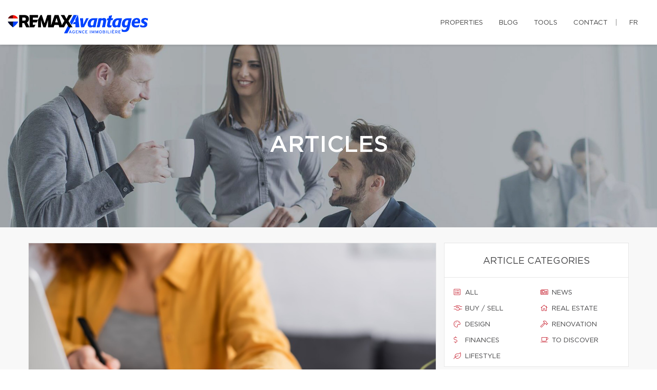

--- FILE ---
content_type: text/html; charset=UTF-8
request_url: https://marie-claudefortier.com/en/articles/750/5-tangible-actions-to-preserve-your-mental-health-while-working-from-home
body_size: 20984
content:
<!DOCTYPE html>
<html lang="en" class="wide wow-animation scrollTo">
<head>
    <meta charset="utf-8">

                
    <title>5 Tangible Actions to Preserve Your Mental Health While Working From Home</title>

    <!-- Meta Tag - Format, viewport and compatibility -->
    <meta name="format-detection" content="telephone=no">
    <meta name="viewport" content="width=device-width, height=device-height, initial-scale=1.0, maximum-scale=1.0, user-scalable=0">
    <meta http-equiv="X-UA-Compatible" content="IE=Edge"><script type="text/javascript">(window.NREUM||(NREUM={})).init={ajax:{deny_list:["bam.nr-data.net"]},feature_flags:["soft_nav"]};(window.NREUM||(NREUM={})).loader_config={licenseKey:"b7ba273758",applicationID:"42499945",browserID:"42501012"};;/*! For license information please see nr-loader-rum-1.308.0.min.js.LICENSE.txt */
(()=>{var e,t,r={163:(e,t,r)=>{"use strict";r.d(t,{j:()=>E});var n=r(384),i=r(1741);var a=r(2555);r(860).K7.genericEvents;const s="experimental.resources",o="register",c=e=>{if(!e||"string"!=typeof e)return!1;try{document.createDocumentFragment().querySelector(e)}catch{return!1}return!0};var d=r(2614),u=r(944),l=r(8122);const f="[data-nr-mask]",g=e=>(0,l.a)(e,(()=>{const e={feature_flags:[],experimental:{allow_registered_children:!1,resources:!1},mask_selector:"*",block_selector:"[data-nr-block]",mask_input_options:{color:!1,date:!1,"datetime-local":!1,email:!1,month:!1,number:!1,range:!1,search:!1,tel:!1,text:!1,time:!1,url:!1,week:!1,textarea:!1,select:!1,password:!0}};return{ajax:{deny_list:void 0,block_internal:!0,enabled:!0,autoStart:!0},api:{get allow_registered_children(){return e.feature_flags.includes(o)||e.experimental.allow_registered_children},set allow_registered_children(t){e.experimental.allow_registered_children=t},duplicate_registered_data:!1},browser_consent_mode:{enabled:!1},distributed_tracing:{enabled:void 0,exclude_newrelic_header:void 0,cors_use_newrelic_header:void 0,cors_use_tracecontext_headers:void 0,allowed_origins:void 0},get feature_flags(){return e.feature_flags},set feature_flags(t){e.feature_flags=t},generic_events:{enabled:!0,autoStart:!0},harvest:{interval:30},jserrors:{enabled:!0,autoStart:!0},logging:{enabled:!0,autoStart:!0},metrics:{enabled:!0,autoStart:!0},obfuscate:void 0,page_action:{enabled:!0},page_view_event:{enabled:!0,autoStart:!0},page_view_timing:{enabled:!0,autoStart:!0},performance:{capture_marks:!1,capture_measures:!1,capture_detail:!0,resources:{get enabled(){return e.feature_flags.includes(s)||e.experimental.resources},set enabled(t){e.experimental.resources=t},asset_types:[],first_party_domains:[],ignore_newrelic:!0}},privacy:{cookies_enabled:!0},proxy:{assets:void 0,beacon:void 0},session:{expiresMs:d.wk,inactiveMs:d.BB},session_replay:{autoStart:!0,enabled:!1,preload:!1,sampling_rate:10,error_sampling_rate:100,collect_fonts:!1,inline_images:!1,fix_stylesheets:!0,mask_all_inputs:!0,get mask_text_selector(){return e.mask_selector},set mask_text_selector(t){c(t)?e.mask_selector="".concat(t,",").concat(f):""===t||null===t?e.mask_selector=f:(0,u.R)(5,t)},get block_class(){return"nr-block"},get ignore_class(){return"nr-ignore"},get mask_text_class(){return"nr-mask"},get block_selector(){return e.block_selector},set block_selector(t){c(t)?e.block_selector+=",".concat(t):""!==t&&(0,u.R)(6,t)},get mask_input_options(){return e.mask_input_options},set mask_input_options(t){t&&"object"==typeof t?e.mask_input_options={...t,password:!0}:(0,u.R)(7,t)}},session_trace:{enabled:!0,autoStart:!0},soft_navigations:{enabled:!0,autoStart:!0},spa:{enabled:!0,autoStart:!0},ssl:void 0,user_actions:{enabled:!0,elementAttributes:["id","className","tagName","type"]}}})());var p=r(6154),m=r(9324);let h=0;const v={buildEnv:m.F3,distMethod:m.Xs,version:m.xv,originTime:p.WN},b={consented:!1},y={appMetadata:{},get consented(){return this.session?.state?.consent||b.consented},set consented(e){b.consented=e},customTransaction:void 0,denyList:void 0,disabled:!1,harvester:void 0,isolatedBacklog:!1,isRecording:!1,loaderType:void 0,maxBytes:3e4,obfuscator:void 0,onerror:void 0,ptid:void 0,releaseIds:{},session:void 0,timeKeeper:void 0,registeredEntities:[],jsAttributesMetadata:{bytes:0},get harvestCount(){return++h}},_=e=>{const t=(0,l.a)(e,y),r=Object.keys(v).reduce((e,t)=>(e[t]={value:v[t],writable:!1,configurable:!0,enumerable:!0},e),{});return Object.defineProperties(t,r)};var w=r(5701);const x=e=>{const t=e.startsWith("http");e+="/",r.p=t?e:"https://"+e};var R=r(7836),k=r(3241);const A={accountID:void 0,trustKey:void 0,agentID:void 0,licenseKey:void 0,applicationID:void 0,xpid:void 0},S=e=>(0,l.a)(e,A),T=new Set;function E(e,t={},r,s){let{init:o,info:c,loader_config:d,runtime:u={},exposed:l=!0}=t;if(!c){const e=(0,n.pV)();o=e.init,c=e.info,d=e.loader_config}e.init=g(o||{}),e.loader_config=S(d||{}),c.jsAttributes??={},p.bv&&(c.jsAttributes.isWorker=!0),e.info=(0,a.D)(c);const f=e.init,m=[c.beacon,c.errorBeacon];T.has(e.agentIdentifier)||(f.proxy.assets&&(x(f.proxy.assets),m.push(f.proxy.assets)),f.proxy.beacon&&m.push(f.proxy.beacon),e.beacons=[...m],function(e){const t=(0,n.pV)();Object.getOwnPropertyNames(i.W.prototype).forEach(r=>{const n=i.W.prototype[r];if("function"!=typeof n||"constructor"===n)return;let a=t[r];e[r]&&!1!==e.exposed&&"micro-agent"!==e.runtime?.loaderType&&(t[r]=(...t)=>{const n=e[r](...t);return a?a(...t):n})})}(e),(0,n.US)("activatedFeatures",w.B)),u.denyList=[...f.ajax.deny_list||[],...f.ajax.block_internal?m:[]],u.ptid=e.agentIdentifier,u.loaderType=r,e.runtime=_(u),T.has(e.agentIdentifier)||(e.ee=R.ee.get(e.agentIdentifier),e.exposed=l,(0,k.W)({agentIdentifier:e.agentIdentifier,drained:!!w.B?.[e.agentIdentifier],type:"lifecycle",name:"initialize",feature:void 0,data:e.config})),T.add(e.agentIdentifier)}},384:(e,t,r)=>{"use strict";r.d(t,{NT:()=>s,US:()=>u,Zm:()=>o,bQ:()=>d,dV:()=>c,pV:()=>l});var n=r(6154),i=r(1863),a=r(1910);const s={beacon:"bam.nr-data.net",errorBeacon:"bam.nr-data.net"};function o(){return n.gm.NREUM||(n.gm.NREUM={}),void 0===n.gm.newrelic&&(n.gm.newrelic=n.gm.NREUM),n.gm.NREUM}function c(){let e=o();return e.o||(e.o={ST:n.gm.setTimeout,SI:n.gm.setImmediate||n.gm.setInterval,CT:n.gm.clearTimeout,XHR:n.gm.XMLHttpRequest,REQ:n.gm.Request,EV:n.gm.Event,PR:n.gm.Promise,MO:n.gm.MutationObserver,FETCH:n.gm.fetch,WS:n.gm.WebSocket},(0,a.i)(...Object.values(e.o))),e}function d(e,t){let r=o();r.initializedAgents??={},t.initializedAt={ms:(0,i.t)(),date:new Date},r.initializedAgents[e]=t}function u(e,t){o()[e]=t}function l(){return function(){let e=o();const t=e.info||{};e.info={beacon:s.beacon,errorBeacon:s.errorBeacon,...t}}(),function(){let e=o();const t=e.init||{};e.init={...t}}(),c(),function(){let e=o();const t=e.loader_config||{};e.loader_config={...t}}(),o()}},782:(e,t,r)=>{"use strict";r.d(t,{T:()=>n});const n=r(860).K7.pageViewTiming},860:(e,t,r)=>{"use strict";r.d(t,{$J:()=>u,K7:()=>c,P3:()=>d,XX:()=>i,Yy:()=>o,df:()=>a,qY:()=>n,v4:()=>s});const n="events",i="jserrors",a="browser/blobs",s="rum",o="browser/logs",c={ajax:"ajax",genericEvents:"generic_events",jserrors:i,logging:"logging",metrics:"metrics",pageAction:"page_action",pageViewEvent:"page_view_event",pageViewTiming:"page_view_timing",sessionReplay:"session_replay",sessionTrace:"session_trace",softNav:"soft_navigations",spa:"spa"},d={[c.pageViewEvent]:1,[c.pageViewTiming]:2,[c.metrics]:3,[c.jserrors]:4,[c.spa]:5,[c.ajax]:6,[c.sessionTrace]:7,[c.softNav]:8,[c.sessionReplay]:9,[c.logging]:10,[c.genericEvents]:11},u={[c.pageViewEvent]:s,[c.pageViewTiming]:n,[c.ajax]:n,[c.spa]:n,[c.softNav]:n,[c.metrics]:i,[c.jserrors]:i,[c.sessionTrace]:a,[c.sessionReplay]:a,[c.logging]:o,[c.genericEvents]:"ins"}},944:(e,t,r)=>{"use strict";r.d(t,{R:()=>i});var n=r(3241);function i(e,t){"function"==typeof console.debug&&(console.debug("New Relic Warning: https://github.com/newrelic/newrelic-browser-agent/blob/main/docs/warning-codes.md#".concat(e),t),(0,n.W)({agentIdentifier:null,drained:null,type:"data",name:"warn",feature:"warn",data:{code:e,secondary:t}}))}},1687:(e,t,r)=>{"use strict";r.d(t,{Ak:()=>d,Ze:()=>f,x3:()=>u});var n=r(3241),i=r(7836),a=r(3606),s=r(860),o=r(2646);const c={};function d(e,t){const r={staged:!1,priority:s.P3[t]||0};l(e),c[e].get(t)||c[e].set(t,r)}function u(e,t){e&&c[e]&&(c[e].get(t)&&c[e].delete(t),p(e,t,!1),c[e].size&&g(e))}function l(e){if(!e)throw new Error("agentIdentifier required");c[e]||(c[e]=new Map)}function f(e="",t="feature",r=!1){if(l(e),!e||!c[e].get(t)||r)return p(e,t);c[e].get(t).staged=!0,g(e)}function g(e){const t=Array.from(c[e]);t.every(([e,t])=>t.staged)&&(t.sort((e,t)=>e[1].priority-t[1].priority),t.forEach(([t])=>{c[e].delete(t),p(e,t)}))}function p(e,t,r=!0){const s=e?i.ee.get(e):i.ee,c=a.i.handlers;if(!s.aborted&&s.backlog&&c){if((0,n.W)({agentIdentifier:e,type:"lifecycle",name:"drain",feature:t}),r){const e=s.backlog[t],r=c[t];if(r){for(let t=0;e&&t<e.length;++t)m(e[t],r);Object.entries(r).forEach(([e,t])=>{Object.values(t||{}).forEach(t=>{t[0]?.on&&t[0]?.context()instanceof o.y&&t[0].on(e,t[1])})})}}s.isolatedBacklog||delete c[t],s.backlog[t]=null,s.emit("drain-"+t,[])}}function m(e,t){var r=e[1];Object.values(t[r]||{}).forEach(t=>{var r=e[0];if(t[0]===r){var n=t[1],i=e[3],a=e[2];n.apply(i,a)}})}},1738:(e,t,r)=>{"use strict";r.d(t,{U:()=>g,Y:()=>f});var n=r(3241),i=r(9908),a=r(1863),s=r(944),o=r(5701),c=r(3969),d=r(8362),u=r(860),l=r(4261);function f(e,t,r,a){const f=a||r;!f||f[e]&&f[e]!==d.d.prototype[e]||(f[e]=function(){(0,i.p)(c.xV,["API/"+e+"/called"],void 0,u.K7.metrics,r.ee),(0,n.W)({agentIdentifier:r.agentIdentifier,drained:!!o.B?.[r.agentIdentifier],type:"data",name:"api",feature:l.Pl+e,data:{}});try{return t.apply(this,arguments)}catch(e){(0,s.R)(23,e)}})}function g(e,t,r,n,s){const o=e.info;null===r?delete o.jsAttributes[t]:o.jsAttributes[t]=r,(s||null===r)&&(0,i.p)(l.Pl+n,[(0,a.t)(),t,r],void 0,"session",e.ee)}},1741:(e,t,r)=>{"use strict";r.d(t,{W:()=>a});var n=r(944),i=r(4261);class a{#e(e,...t){if(this[e]!==a.prototype[e])return this[e](...t);(0,n.R)(35,e)}addPageAction(e,t){return this.#e(i.hG,e,t)}register(e){return this.#e(i.eY,e)}recordCustomEvent(e,t){return this.#e(i.fF,e,t)}setPageViewName(e,t){return this.#e(i.Fw,e,t)}setCustomAttribute(e,t,r){return this.#e(i.cD,e,t,r)}noticeError(e,t){return this.#e(i.o5,e,t)}setUserId(e,t=!1){return this.#e(i.Dl,e,t)}setApplicationVersion(e){return this.#e(i.nb,e)}setErrorHandler(e){return this.#e(i.bt,e)}addRelease(e,t){return this.#e(i.k6,e,t)}log(e,t){return this.#e(i.$9,e,t)}start(){return this.#e(i.d3)}finished(e){return this.#e(i.BL,e)}recordReplay(){return this.#e(i.CH)}pauseReplay(){return this.#e(i.Tb)}addToTrace(e){return this.#e(i.U2,e)}setCurrentRouteName(e){return this.#e(i.PA,e)}interaction(e){return this.#e(i.dT,e)}wrapLogger(e,t,r){return this.#e(i.Wb,e,t,r)}measure(e,t){return this.#e(i.V1,e,t)}consent(e){return this.#e(i.Pv,e)}}},1863:(e,t,r)=>{"use strict";function n(){return Math.floor(performance.now())}r.d(t,{t:()=>n})},1910:(e,t,r)=>{"use strict";r.d(t,{i:()=>a});var n=r(944);const i=new Map;function a(...e){return e.every(e=>{if(i.has(e))return i.get(e);const t="function"==typeof e?e.toString():"",r=t.includes("[native code]"),a=t.includes("nrWrapper");return r||a||(0,n.R)(64,e?.name||t),i.set(e,r),r})}},2555:(e,t,r)=>{"use strict";r.d(t,{D:()=>o,f:()=>s});var n=r(384),i=r(8122);const a={beacon:n.NT.beacon,errorBeacon:n.NT.errorBeacon,licenseKey:void 0,applicationID:void 0,sa:void 0,queueTime:void 0,applicationTime:void 0,ttGuid:void 0,user:void 0,account:void 0,product:void 0,extra:void 0,jsAttributes:{},userAttributes:void 0,atts:void 0,transactionName:void 0,tNamePlain:void 0};function s(e){try{return!!e.licenseKey&&!!e.errorBeacon&&!!e.applicationID}catch(e){return!1}}const o=e=>(0,i.a)(e,a)},2614:(e,t,r)=>{"use strict";r.d(t,{BB:()=>s,H3:()=>n,g:()=>d,iL:()=>c,tS:()=>o,uh:()=>i,wk:()=>a});const n="NRBA",i="SESSION",a=144e5,s=18e5,o={STARTED:"session-started",PAUSE:"session-pause",RESET:"session-reset",RESUME:"session-resume",UPDATE:"session-update"},c={SAME_TAB:"same-tab",CROSS_TAB:"cross-tab"},d={OFF:0,FULL:1,ERROR:2}},2646:(e,t,r)=>{"use strict";r.d(t,{y:()=>n});class n{constructor(e){this.contextId=e}}},2843:(e,t,r)=>{"use strict";r.d(t,{G:()=>a,u:()=>i});var n=r(3878);function i(e,t=!1,r,i){(0,n.DD)("visibilitychange",function(){if(t)return void("hidden"===document.visibilityState&&e());e(document.visibilityState)},r,i)}function a(e,t,r){(0,n.sp)("pagehide",e,t,r)}},3241:(e,t,r)=>{"use strict";r.d(t,{W:()=>a});var n=r(6154);const i="newrelic";function a(e={}){try{n.gm.dispatchEvent(new CustomEvent(i,{detail:e}))}catch(e){}}},3606:(e,t,r)=>{"use strict";r.d(t,{i:()=>a});var n=r(9908);a.on=s;var i=a.handlers={};function a(e,t,r,a){s(a||n.d,i,e,t,r)}function s(e,t,r,i,a){a||(a="feature"),e||(e=n.d);var s=t[a]=t[a]||{};(s[r]=s[r]||[]).push([e,i])}},3878:(e,t,r)=>{"use strict";function n(e,t){return{capture:e,passive:!1,signal:t}}function i(e,t,r=!1,i){window.addEventListener(e,t,n(r,i))}function a(e,t,r=!1,i){document.addEventListener(e,t,n(r,i))}r.d(t,{DD:()=>a,jT:()=>n,sp:()=>i})},3969:(e,t,r)=>{"use strict";r.d(t,{TZ:()=>n,XG:()=>o,rs:()=>i,xV:()=>s,z_:()=>a});const n=r(860).K7.metrics,i="sm",a="cm",s="storeSupportabilityMetrics",o="storeEventMetrics"},4234:(e,t,r)=>{"use strict";r.d(t,{W:()=>a});var n=r(7836),i=r(1687);class a{constructor(e,t){this.agentIdentifier=e,this.ee=n.ee.get(e),this.featureName=t,this.blocked=!1}deregisterDrain(){(0,i.x3)(this.agentIdentifier,this.featureName)}}},4261:(e,t,r)=>{"use strict";r.d(t,{$9:()=>d,BL:()=>o,CH:()=>g,Dl:()=>_,Fw:()=>y,PA:()=>h,Pl:()=>n,Pv:()=>k,Tb:()=>l,U2:()=>a,V1:()=>R,Wb:()=>x,bt:()=>b,cD:()=>v,d3:()=>w,dT:()=>c,eY:()=>p,fF:()=>f,hG:()=>i,k6:()=>s,nb:()=>m,o5:()=>u});const n="api-",i="addPageAction",a="addToTrace",s="addRelease",o="finished",c="interaction",d="log",u="noticeError",l="pauseReplay",f="recordCustomEvent",g="recordReplay",p="register",m="setApplicationVersion",h="setCurrentRouteName",v="setCustomAttribute",b="setErrorHandler",y="setPageViewName",_="setUserId",w="start",x="wrapLogger",R="measure",k="consent"},5289:(e,t,r)=>{"use strict";r.d(t,{GG:()=>s,Qr:()=>c,sB:()=>o});var n=r(3878),i=r(6389);function a(){return"undefined"==typeof document||"complete"===document.readyState}function s(e,t){if(a())return e();const r=(0,i.J)(e),s=setInterval(()=>{a()&&(clearInterval(s),r())},500);(0,n.sp)("load",r,t)}function o(e){if(a())return e();(0,n.DD)("DOMContentLoaded",e)}function c(e){if(a())return e();(0,n.sp)("popstate",e)}},5607:(e,t,r)=>{"use strict";r.d(t,{W:()=>n});const n=(0,r(9566).bz)()},5701:(e,t,r)=>{"use strict";r.d(t,{B:()=>a,t:()=>s});var n=r(3241);const i=new Set,a={};function s(e,t){const r=t.agentIdentifier;a[r]??={},e&&"object"==typeof e&&(i.has(r)||(t.ee.emit("rumresp",[e]),a[r]=e,i.add(r),(0,n.W)({agentIdentifier:r,loaded:!0,drained:!0,type:"lifecycle",name:"load",feature:void 0,data:e})))}},6154:(e,t,r)=>{"use strict";r.d(t,{OF:()=>c,RI:()=>i,WN:()=>u,bv:()=>a,eN:()=>l,gm:()=>s,mw:()=>o,sb:()=>d});var n=r(1863);const i="undefined"!=typeof window&&!!window.document,a="undefined"!=typeof WorkerGlobalScope&&("undefined"!=typeof self&&self instanceof WorkerGlobalScope&&self.navigator instanceof WorkerNavigator||"undefined"!=typeof globalThis&&globalThis instanceof WorkerGlobalScope&&globalThis.navigator instanceof WorkerNavigator),s=i?window:"undefined"!=typeof WorkerGlobalScope&&("undefined"!=typeof self&&self instanceof WorkerGlobalScope&&self||"undefined"!=typeof globalThis&&globalThis instanceof WorkerGlobalScope&&globalThis),o=Boolean("hidden"===s?.document?.visibilityState),c=/iPad|iPhone|iPod/.test(s.navigator?.userAgent),d=c&&"undefined"==typeof SharedWorker,u=((()=>{const e=s.navigator?.userAgent?.match(/Firefox[/\s](\d+\.\d+)/);Array.isArray(e)&&e.length>=2&&e[1]})(),Date.now()-(0,n.t)()),l=()=>"undefined"!=typeof PerformanceNavigationTiming&&s?.performance?.getEntriesByType("navigation")?.[0]?.responseStart},6389:(e,t,r)=>{"use strict";function n(e,t=500,r={}){const n=r?.leading||!1;let i;return(...r)=>{n&&void 0===i&&(e.apply(this,r),i=setTimeout(()=>{i=clearTimeout(i)},t)),n||(clearTimeout(i),i=setTimeout(()=>{e.apply(this,r)},t))}}function i(e){let t=!1;return(...r)=>{t||(t=!0,e.apply(this,r))}}r.d(t,{J:()=>i,s:()=>n})},6630:(e,t,r)=>{"use strict";r.d(t,{T:()=>n});const n=r(860).K7.pageViewEvent},7699:(e,t,r)=>{"use strict";r.d(t,{It:()=>a,KC:()=>o,No:()=>i,qh:()=>s});var n=r(860);const i=16e3,a=1e6,s="SESSION_ERROR",o={[n.K7.logging]:!0,[n.K7.genericEvents]:!1,[n.K7.jserrors]:!1,[n.K7.ajax]:!1}},7836:(e,t,r)=>{"use strict";r.d(t,{P:()=>o,ee:()=>c});var n=r(384),i=r(8990),a=r(2646),s=r(5607);const o="nr@context:".concat(s.W),c=function e(t,r){var n={},s={},u={},l=!1;try{l=16===r.length&&d.initializedAgents?.[r]?.runtime.isolatedBacklog}catch(e){}var f={on:p,addEventListener:p,removeEventListener:function(e,t){var r=n[e];if(!r)return;for(var i=0;i<r.length;i++)r[i]===t&&r.splice(i,1)},emit:function(e,r,n,i,a){!1!==a&&(a=!0);if(c.aborted&&!i)return;t&&a&&t.emit(e,r,n);var o=g(n);m(e).forEach(e=>{e.apply(o,r)});var d=v()[s[e]];d&&d.push([f,e,r,o]);return o},get:h,listeners:m,context:g,buffer:function(e,t){const r=v();if(t=t||"feature",f.aborted)return;Object.entries(e||{}).forEach(([e,n])=>{s[n]=t,t in r||(r[t]=[])})},abort:function(){f._aborted=!0,Object.keys(f.backlog).forEach(e=>{delete f.backlog[e]})},isBuffering:function(e){return!!v()[s[e]]},debugId:r,backlog:l?{}:t&&"object"==typeof t.backlog?t.backlog:{},isolatedBacklog:l};return Object.defineProperty(f,"aborted",{get:()=>{let e=f._aborted||!1;return e||(t&&(e=t.aborted),e)}}),f;function g(e){return e&&e instanceof a.y?e:e?(0,i.I)(e,o,()=>new a.y(o)):new a.y(o)}function p(e,t){n[e]=m(e).concat(t)}function m(e){return n[e]||[]}function h(t){return u[t]=u[t]||e(f,t)}function v(){return f.backlog}}(void 0,"globalEE"),d=(0,n.Zm)();d.ee||(d.ee=c)},8122:(e,t,r)=>{"use strict";r.d(t,{a:()=>i});var n=r(944);function i(e,t){try{if(!e||"object"!=typeof e)return(0,n.R)(3);if(!t||"object"!=typeof t)return(0,n.R)(4);const r=Object.create(Object.getPrototypeOf(t),Object.getOwnPropertyDescriptors(t)),a=0===Object.keys(r).length?e:r;for(let s in a)if(void 0!==e[s])try{if(null===e[s]){r[s]=null;continue}Array.isArray(e[s])&&Array.isArray(t[s])?r[s]=Array.from(new Set([...e[s],...t[s]])):"object"==typeof e[s]&&"object"==typeof t[s]?r[s]=i(e[s],t[s]):r[s]=e[s]}catch(e){r[s]||(0,n.R)(1,e)}return r}catch(e){(0,n.R)(2,e)}}},8362:(e,t,r)=>{"use strict";r.d(t,{d:()=>a});var n=r(9566),i=r(1741);class a extends i.W{agentIdentifier=(0,n.LA)(16)}},8374:(e,t,r)=>{r.nc=(()=>{try{return document?.currentScript?.nonce}catch(e){}return""})()},8990:(e,t,r)=>{"use strict";r.d(t,{I:()=>i});var n=Object.prototype.hasOwnProperty;function i(e,t,r){if(n.call(e,t))return e[t];var i=r();if(Object.defineProperty&&Object.keys)try{return Object.defineProperty(e,t,{value:i,writable:!0,enumerable:!1}),i}catch(e){}return e[t]=i,i}},9324:(e,t,r)=>{"use strict";r.d(t,{F3:()=>i,Xs:()=>a,xv:()=>n});const n="1.308.0",i="PROD",a="CDN"},9566:(e,t,r)=>{"use strict";r.d(t,{LA:()=>o,bz:()=>s});var n=r(6154);const i="xxxxxxxx-xxxx-4xxx-yxxx-xxxxxxxxxxxx";function a(e,t){return e?15&e[t]:16*Math.random()|0}function s(){const e=n.gm?.crypto||n.gm?.msCrypto;let t,r=0;return e&&e.getRandomValues&&(t=e.getRandomValues(new Uint8Array(30))),i.split("").map(e=>"x"===e?a(t,r++).toString(16):"y"===e?(3&a()|8).toString(16):e).join("")}function o(e){const t=n.gm?.crypto||n.gm?.msCrypto;let r,i=0;t&&t.getRandomValues&&(r=t.getRandomValues(new Uint8Array(e)));const s=[];for(var o=0;o<e;o++)s.push(a(r,i++).toString(16));return s.join("")}},9908:(e,t,r)=>{"use strict";r.d(t,{d:()=>n,p:()=>i});var n=r(7836).ee.get("handle");function i(e,t,r,i,a){a?(a.buffer([e],i),a.emit(e,t,r)):(n.buffer([e],i),n.emit(e,t,r))}}},n={};function i(e){var t=n[e];if(void 0!==t)return t.exports;var a=n[e]={exports:{}};return r[e](a,a.exports,i),a.exports}i.m=r,i.d=(e,t)=>{for(var r in t)i.o(t,r)&&!i.o(e,r)&&Object.defineProperty(e,r,{enumerable:!0,get:t[r]})},i.f={},i.e=e=>Promise.all(Object.keys(i.f).reduce((t,r)=>(i.f[r](e,t),t),[])),i.u=e=>"nr-rum-1.308.0.min.js",i.o=(e,t)=>Object.prototype.hasOwnProperty.call(e,t),e={},t="NRBA-1.308.0.PROD:",i.l=(r,n,a,s)=>{if(e[r])e[r].push(n);else{var o,c;if(void 0!==a)for(var d=document.getElementsByTagName("script"),u=0;u<d.length;u++){var l=d[u];if(l.getAttribute("src")==r||l.getAttribute("data-webpack")==t+a){o=l;break}}if(!o){c=!0;var f={296:"sha512-+MIMDsOcckGXa1EdWHqFNv7P+JUkd5kQwCBr3KE6uCvnsBNUrdSt4a/3/L4j4TxtnaMNjHpza2/erNQbpacJQA=="};(o=document.createElement("script")).charset="utf-8",i.nc&&o.setAttribute("nonce",i.nc),o.setAttribute("data-webpack",t+a),o.src=r,0!==o.src.indexOf(window.location.origin+"/")&&(o.crossOrigin="anonymous"),f[s]&&(o.integrity=f[s])}e[r]=[n];var g=(t,n)=>{o.onerror=o.onload=null,clearTimeout(p);var i=e[r];if(delete e[r],o.parentNode&&o.parentNode.removeChild(o),i&&i.forEach(e=>e(n)),t)return t(n)},p=setTimeout(g.bind(null,void 0,{type:"timeout",target:o}),12e4);o.onerror=g.bind(null,o.onerror),o.onload=g.bind(null,o.onload),c&&document.head.appendChild(o)}},i.r=e=>{"undefined"!=typeof Symbol&&Symbol.toStringTag&&Object.defineProperty(e,Symbol.toStringTag,{value:"Module"}),Object.defineProperty(e,"__esModule",{value:!0})},i.p="https://js-agent.newrelic.com/",(()=>{var e={374:0,840:0};i.f.j=(t,r)=>{var n=i.o(e,t)?e[t]:void 0;if(0!==n)if(n)r.push(n[2]);else{var a=new Promise((r,i)=>n=e[t]=[r,i]);r.push(n[2]=a);var s=i.p+i.u(t),o=new Error;i.l(s,r=>{if(i.o(e,t)&&(0!==(n=e[t])&&(e[t]=void 0),n)){var a=r&&("load"===r.type?"missing":r.type),s=r&&r.target&&r.target.src;o.message="Loading chunk "+t+" failed: ("+a+": "+s+")",o.name="ChunkLoadError",o.type=a,o.request=s,n[1](o)}},"chunk-"+t,t)}};var t=(t,r)=>{var n,a,[s,o,c]=r,d=0;if(s.some(t=>0!==e[t])){for(n in o)i.o(o,n)&&(i.m[n]=o[n]);if(c)c(i)}for(t&&t(r);d<s.length;d++)a=s[d],i.o(e,a)&&e[a]&&e[a][0](),e[a]=0},r=self["webpackChunk:NRBA-1.308.0.PROD"]=self["webpackChunk:NRBA-1.308.0.PROD"]||[];r.forEach(t.bind(null,0)),r.push=t.bind(null,r.push.bind(r))})(),(()=>{"use strict";i(8374);var e=i(8362),t=i(860);const r=Object.values(t.K7);var n=i(163);var a=i(9908),s=i(1863),o=i(4261),c=i(1738);var d=i(1687),u=i(4234),l=i(5289),f=i(6154),g=i(944),p=i(384);const m=e=>f.RI&&!0===e?.privacy.cookies_enabled;function h(e){return!!(0,p.dV)().o.MO&&m(e)&&!0===e?.session_trace.enabled}var v=i(6389),b=i(7699);class y extends u.W{constructor(e,t){super(e.agentIdentifier,t),this.agentRef=e,this.abortHandler=void 0,this.featAggregate=void 0,this.loadedSuccessfully=void 0,this.onAggregateImported=new Promise(e=>{this.loadedSuccessfully=e}),this.deferred=Promise.resolve(),!1===e.init[this.featureName].autoStart?this.deferred=new Promise((t,r)=>{this.ee.on("manual-start-all",(0,v.J)(()=>{(0,d.Ak)(e.agentIdentifier,this.featureName),t()}))}):(0,d.Ak)(e.agentIdentifier,t)}importAggregator(e,t,r={}){if(this.featAggregate)return;const n=async()=>{let n;await this.deferred;try{if(m(e.init)){const{setupAgentSession:t}=await i.e(296).then(i.bind(i,3305));n=t(e)}}catch(e){(0,g.R)(20,e),this.ee.emit("internal-error",[e]),(0,a.p)(b.qh,[e],void 0,this.featureName,this.ee)}try{if(!this.#t(this.featureName,n,e.init))return(0,d.Ze)(this.agentIdentifier,this.featureName),void this.loadedSuccessfully(!1);const{Aggregate:i}=await t();this.featAggregate=new i(e,r),e.runtime.harvester.initializedAggregates.push(this.featAggregate),this.loadedSuccessfully(!0)}catch(e){(0,g.R)(34,e),this.abortHandler?.(),(0,d.Ze)(this.agentIdentifier,this.featureName,!0),this.loadedSuccessfully(!1),this.ee&&this.ee.abort()}};f.RI?(0,l.GG)(()=>n(),!0):n()}#t(e,r,n){if(this.blocked)return!1;switch(e){case t.K7.sessionReplay:return h(n)&&!!r;case t.K7.sessionTrace:return!!r;default:return!0}}}var _=i(6630),w=i(2614),x=i(3241);class R extends y{static featureName=_.T;constructor(e){var t;super(e,_.T),this.setupInspectionEvents(e.agentIdentifier),t=e,(0,c.Y)(o.Fw,function(e,r){"string"==typeof e&&("/"!==e.charAt(0)&&(e="/"+e),t.runtime.customTransaction=(r||"http://custom.transaction")+e,(0,a.p)(o.Pl+o.Fw,[(0,s.t)()],void 0,void 0,t.ee))},t),this.importAggregator(e,()=>i.e(296).then(i.bind(i,3943)))}setupInspectionEvents(e){const t=(t,r)=>{t&&(0,x.W)({agentIdentifier:e,timeStamp:t.timeStamp,loaded:"complete"===t.target.readyState,type:"window",name:r,data:t.target.location+""})};(0,l.sB)(e=>{t(e,"DOMContentLoaded")}),(0,l.GG)(e=>{t(e,"load")}),(0,l.Qr)(e=>{t(e,"navigate")}),this.ee.on(w.tS.UPDATE,(t,r)=>{(0,x.W)({agentIdentifier:e,type:"lifecycle",name:"session",data:r})})}}class k extends e.d{constructor(e){var t;(super(),f.gm)?(this.features={},(0,p.bQ)(this.agentIdentifier,this),this.desiredFeatures=new Set(e.features||[]),this.desiredFeatures.add(R),(0,n.j)(this,e,e.loaderType||"agent"),t=this,(0,c.Y)(o.cD,function(e,r,n=!1){if("string"==typeof e){if(["string","number","boolean"].includes(typeof r)||null===r)return(0,c.U)(t,e,r,o.cD,n);(0,g.R)(40,typeof r)}else(0,g.R)(39,typeof e)},t),function(e){(0,c.Y)(o.Dl,function(t,r=!1){if("string"!=typeof t&&null!==t)return void(0,g.R)(41,typeof t);const n=e.info.jsAttributes["enduser.id"];r&&null!=n&&n!==t?(0,a.p)(o.Pl+"setUserIdAndResetSession",[t],void 0,"session",e.ee):(0,c.U)(e,"enduser.id",t,o.Dl,!0)},e)}(this),function(e){(0,c.Y)(o.nb,function(t){if("string"==typeof t||null===t)return(0,c.U)(e,"application.version",t,o.nb,!1);(0,g.R)(42,typeof t)},e)}(this),function(e){(0,c.Y)(o.d3,function(){e.ee.emit("manual-start-all")},e)}(this),function(e){(0,c.Y)(o.Pv,function(t=!0){if("boolean"==typeof t){if((0,a.p)(o.Pl+o.Pv,[t],void 0,"session",e.ee),e.runtime.consented=t,t){const t=e.features.page_view_event;t.onAggregateImported.then(e=>{const r=t.featAggregate;e&&!r.sentRum&&r.sendRum()})}}else(0,g.R)(65,typeof t)},e)}(this),this.run()):(0,g.R)(21)}get config(){return{info:this.info,init:this.init,loader_config:this.loader_config,runtime:this.runtime}}get api(){return this}run(){try{const e=function(e){const t={};return r.forEach(r=>{t[r]=!!e[r]?.enabled}),t}(this.init),n=[...this.desiredFeatures];n.sort((e,r)=>t.P3[e.featureName]-t.P3[r.featureName]),n.forEach(r=>{if(!e[r.featureName]&&r.featureName!==t.K7.pageViewEvent)return;if(r.featureName===t.K7.spa)return void(0,g.R)(67);const n=function(e){switch(e){case t.K7.ajax:return[t.K7.jserrors];case t.K7.sessionTrace:return[t.K7.ajax,t.K7.pageViewEvent];case t.K7.sessionReplay:return[t.K7.sessionTrace];case t.K7.pageViewTiming:return[t.K7.pageViewEvent];default:return[]}}(r.featureName).filter(e=>!(e in this.features));n.length>0&&(0,g.R)(36,{targetFeature:r.featureName,missingDependencies:n}),this.features[r.featureName]=new r(this)})}catch(e){(0,g.R)(22,e);for(const e in this.features)this.features[e].abortHandler?.();const t=(0,p.Zm)();delete t.initializedAgents[this.agentIdentifier]?.features,delete this.sharedAggregator;return t.ee.get(this.agentIdentifier).abort(),!1}}}var A=i(2843),S=i(782);class T extends y{static featureName=S.T;constructor(e){super(e,S.T),f.RI&&((0,A.u)(()=>(0,a.p)("docHidden",[(0,s.t)()],void 0,S.T,this.ee),!0),(0,A.G)(()=>(0,a.p)("winPagehide",[(0,s.t)()],void 0,S.T,this.ee)),this.importAggregator(e,()=>i.e(296).then(i.bind(i,2117))))}}var E=i(3969);class I extends y{static featureName=E.TZ;constructor(e){super(e,E.TZ),f.RI&&document.addEventListener("securitypolicyviolation",e=>{(0,a.p)(E.xV,["Generic/CSPViolation/Detected"],void 0,this.featureName,this.ee)}),this.importAggregator(e,()=>i.e(296).then(i.bind(i,9623)))}}new k({features:[R,T,I],loaderType:"lite"})})()})();</script>

    <!-- Meta Tags -->
            <meta name="description" content="We are all at risk of having our mental health impacted by a work-from-home lifestyle. Here is a list of steps you can take to safeguard your mental wellness."/>
    
            <link rel="canonical" href="https://www.remax-quebec.com/en/blog/post/5-tangible-actions-to-preserve-your-mental-health-while-working-from-home-750"/>
    
            <meta name="robots" content="index, follow">
    
    <!-- Favicon -->
                    <link rel="icon" href="https://d1c1nnmg2cxgwe.cloudfront.net/agences/remax-avantages/images/favicon.ico" type="image/x-icon">

    <!-- Montserrat Google Font -->
    <link rel="stylesheet" type="text/css" href="//fonts.googleapis.com/css?family=Montserrat:400,700%7CLato:400,700'">
    <!-- CSS Original Theme -->
    <link rel="stylesheet" href="https://d1c1nnmg2cxgwe.cloudfront.net/agences/remax-avantages/css/style.min.css?v=1767623624">
    <!-- CSS Custom Remax Agence -->
    <link rel="stylesheet" href="https://d1c1nnmg2cxgwe.cloudfront.net/agences/remax-avantages/build/css/styles.min.css?v=1767623624" />

    <!-- CSS Styles dedicated to microsites -->
    <link href="/css/remax-avantages/microsite_main.css?v=1767623624" rel="stylesheet" type="text/css" media="all"/>

            <link href="https://d1c1nnmg2cxgwe.cloudfront.net/css/microsite/courtier.css?v=1767623624" rel="stylesheet" type="text/css" media="all"/>
    
    <link href="https://d1c1nnmg2cxgwe.cloudfront.net/css/microsite/fixes.css?v=1767623624" rel="stylesheet" type="text/css" media="all"/>

    <link rel="stylesheet" href="https://d1c1nnmg2cxgwe.cloudfront.net/agences/remax-avantages/build/css/footer_microsite.min.css?v=1767623624" />

    <link href="https://d1c1nnmg2cxgwe.cloudfront.net/css/libs/lightbox.min.css?v=1767623624" rel="stylesheet" type="text/css" media="all" />


    <!--[if lt IE 10]>
    <div style="background: #212121; padding: 10px 0; box-shadow: 3px 3px 5px 0 rgba(0,0,0,.3); clear: both; text-align:center; position: relative; z-index:1;">
        <a href="http://windows.microsoft.com/en-US/internet-explorer/">
            <img src="https://d1c1nnmg2cxgwe.cloudfront.net/agences/remax-avantages/images/ie8-panel/warning_bar_0000_us.jpg" border="0" height="42" width="820" alt="You are using an outdated browser. For a faster, safer browsing experience, upgrade for free today.">
        </a>
    </div>

    <script src="https://d1c1nnmg2cxgwe.cloudfront.net/agences/remax-avantages/js/html5shiv.min.js"></script>
    <![endif]-->

    <!-- OG Tags -->
    <!-- og meta tags -->
    <!-- OG TAGS -->
            <meta property="og:site_name" content="Marie-Claude  Fortier, Residential Real Estate Broker - RE/MAX Avantages" />
                <meta property="og:url" content="https://marie-claudefortier.com/en/articles/750/5-tangible-actions-to-preserve-your-mental-health-while-working-from-home" />
                <meta property="og:type" content="website" />
                <meta property="og:image" content="https://prod-centiva-blogue-api-uploads.s3.ca-central-1.amazonaws.com/medias/1/1/SxQndiSIhBebnf9LkpYkWFCEKoFF13AaSOTKPXN8_medium.jpeg" />
                    <meta property="og:image:width" content="1000" />
            <meta property="og:image:height" content="744" />
                        <meta property="og:title" content="5 Tangible Actions to Preserve Your Mental Health While Working From Home" />
                <meta property="og:description" content="We are all at risk of having our mental health impacted by a work-from-home lifestyle. Here is a list of steps you can take to safeguard your mental wellness." />
    
<meta property="fb:app_id" content="782970891843608" />
<!-- /og meta tags -->
    <!-- Google Analytics Global -->
    
	<!-- Google Tag Manager : remax-agences.com -->
	<!-- Also uses Google Analytics consent as this GTM only loads GA -->
	<script type="didomi/javascript" data-vendor="c:googleana-4TXnJigR">(function(w,d,s,l,i){w[l]=w[l]||[];w[l].push({'gtm.start':
	new Date().getTime(),event:'gtm.js'});var f=d.getElementsByTagName(s)[0],
	j=d.createElement(s),dl=l!='dataLayer'?'&l='+l:'';j.async=true;j.src=
	'https://www.googletagmanager.com/gtm.js?id='+i+dl;f.parentNode.insertBefore(j,f);
	})(window,document,'script','dataLayer','GTM-KZ3P45R');</script>
	<!-- End Google Tag Manager -->

	
								
					<!-- Global site tag (gtag.js) - Google Analytics -->
			<script type="didomi/javascript" data-vendor="c:googleana-4TXnJigR" async src="https://www.googletagmanager.com/gtag/js?id=UA-199313820-75"></script>
			<script type="didomi/javascript" data-vendor="c:googleana-4TXnJigR" >
				window.dataLayer = window.dataLayer || [];
				function gtag(){dataLayer.push(arguments);}
				gtag('js', new Date());

				gtag('config', 'UA-199313820-75');
			</script>
		

                            
                    <!-- Global site tag (gtag.js) - Google Analytics -->
            <script type="didomi/javascript" data-vendor="c:googleana-4TXnJigR" async src="https://www.googletagmanager.com/gtag/js?id=G-7KNZ7HBW5R"></script>
            <script type="didomi/javascript" data-vendor="c:googleana-4TXnJigR" >

            window.dataLayer = window.dataLayer || [];
            function gtag(){dataLayer.push(arguments);}
            gtag('js', new Date());

            gtag('config', 'G-7KNZ7HBW5R');
            </script>
        	
    <!-- Re-Captcha -->
    <script src='https://www.google.com/recaptcha/api.js?onload=onloadRecaptchaCallback&render=explicit&hl=en'></script>

    <link rel="stylesheet" href="https://d1c1nnmg2cxgwe.cloudfront.net/build/css/maps.min.css?v=1767623624" />

            <!-- Microsite custom HEAD content -->
        <!-- Facebook Pixel Code -->
<script>
!function(f,b,e,v,n,t,s)
{if(f.fbq)return;n=f.fbq=function(){n.callMethod?
n.callMethod.apply(n,arguments):n.queue.push(arguments)};
if(!f._fbq)f._fbq=n;n.push=n;n.loaded=!0;n.version='2.0';
n.queue=[];t=b.createElement(e);t.async=!0;
t.src=v;s=b.getElementsByTagName(e)[0];
s.parentNode.insertBefore(t,s)}(window, document,'script',
'https://connect.facebook.net/en_US/fbevents.js');
fbq('init', '473020033968148');
fbq('track', 'PageView');
</script>
<noscript><img height="1" width="1" style="display:none"
src="https://www.facebook.com/tr?id=473020033968148&ev=PageView&noscript=1"
/></noscript>
<!-- End Facebook Pixel Code -->    
    <script src="https://d1c1nnmg2cxgwe.cloudfront.net/js/libs/jquery.min.js"></script>

    <!-- Facebook Pixel -->
    
    <!-- Vidéo header styles -->
    
    <!-- Custom Imports -->
    <link rel="stylesheet" type="text/css" href="/build/css/microsite.css?v=1767623624" />
<link rel="stylesheet" type="text/css" href="/build/css/blogue.css?v=1767623624" />
        <!-- End Custom Imports -->

    <link href="https://d1c1nnmg2cxgwe.cloudfront.net/fonts/fontawesome-pro-5.3.1-web/css/all.css" rel="stylesheet" type="text/css">

    </head>

<body class="microsite  " data-lang="en">

			<!-- Google Tag Manager (noscript) -->
		<script type="didomi/html" data-vendor="c:googleana-4TXnJigR">
			<noscript><iframe src="https://www.googletagmanager.com/ns.html?id=GTM-KZ3P45R" height="0" width="0" style="display:none;visibility:hidden"></iframe></noscript>
		</script>
		<!-- End Google Tag Manager (noscript) -->
	
<div id="overlay"></div>


<!-- Facebook SDK -->
<div id="fb-root"></div>
<script type="didomi/javascript" data-vendor="didomi:facebook">
    (function(d, s, id) {
        var js, fjs = d.getElementsByTagName(s)[0];
        if (d.getElementById(id)) return;
        js = d.createElement(s); js.id = id;
        js.src = "//connect.facebook.net/fr_CA/sdk.js#xfbml=1&version=v2.8&appId=200614020419294";
        fjs.parentNode.insertBefore(js, fjs);
    }(document, 'script', 'facebook-jssdk'));</script>

<!-- Page -->
<div class="page">

<!-- Navigation -->
<!-- Page Head-->

<header class="new-theme white-style">
            <a href="/en/" class="logo logo-dark"><img src="https://ucarecdn.com/0abaa5a4-afca-4ffc-a9c2-982115b66451/" alt="RE/MAX Avantages"/></a>
        <a href="/en/" class="logo logo-light"><img src="https://ucarecdn.com/396d5306-a968-4d96-90b5-5e815be06b87/" alt="RE/MAX Avantages"/></a>
        <nav class="mobile-nav">
        <div id="mobile_menu_nav">
                        <div id="hamburger">
                <span></span>
                <span></span>
                <span></span>
                <span></span>
            </div>
        </div>
    </nav>
    <nav class="main-nav">
        <ul>
                            <li>
                    <a href="/en/my-properties.html">Properties</a>
                </li>
            
                            <li class="active"><a
                            href="/en/articles">Blog</a>
                </li>
                                                <li>
                <a href="/en/tools.html">Tools</a>
            </li>
            <li><a href="/en/#contact">Contact</a></li>
            <li class="lang"><a href="/fr/articles/750/teletravail-5-actions-concretes-pour-garder-une-bonne-sante-mentale">fr</a></li>
        </ul>
    </nav>
</header>
<nav id="mobile-menu">
    <ul>
        <li><a href="/en/"> Home </a></li>
                    <li>
                <a href="/en/my-properties.html">Properties</a>
            </li>
        
                    <li class="active"><a
                        href="/en/articles">Blog</a>
            </li>
        
                        <li>
            <a href="/en/tools.html">Tools</a>
        </li>
        <li><a href="/en/#contact">Contact</a></li>
        <li><a href="/fr/articles/750/teletravail-5-actions-concretes-pour-garder-une-bonne-sante-mentale">fr</a></li>

    </ul>

    <ul class="social-nav">
                            <li class="facebook">
                <a target="_blank" href="https://www.facebook.com/MarieClaudeFortierCourtierImmobilier/"><span class="fab fa-facebook-f"></span></a>
            </li>
                                            </ul>
</nav>

<script type="text/javascript">
    $(function () {
        function getMobileOperatingSystem() {
            var userAgent = navigator.userAgent || navigator.vendor || window.opera;

                // Windows Phone must come first because its UA also contains "Android"
            if (/windows phone/i.test(userAgent)) {
                return "Windows Phone";
            }

            if (/android/i.test(userAgent)) {
                return "Android";
            }

            // iOS detection from: http://stackoverflow.com/a/9039885/177710
            if (/iPad|iPhone|iPod/.test(userAgent) && !window.MSStream) {
                return "iOS";
            }

            return "unknown";
        }

        var ua = getMobileOperatingSystem();
        if(ua !== "unknown"){
            // we need inline block display, otherwise it is messing up the navbar
            $("#send_sms_from_microsite").css("display", "inline-block");

            // https://stackoverflow.com/questions/6480462/how-to-pre-populate-the-sms-body-text-via-an-html-link
            var sep = "?";
            if(ua == "iOS") {
                sep = "&";
            }
            $("#send_sms_from_microsite>a").attr("href", "sms:"+sep+"body="+encodeURI("Text from your website:\n"));
        }
    });
</script>

<script>

    // Hide header on scroll down
    var didScroll;
    var lastScrollTop = 0;
    var delta = 5;
    var navbarHeight = $('header').outerHeight();

    $(window).scroll(function(event) {
        didScroll = true;
    });

    setInterval(function() {
        if (didScroll) {
            hasScrolled();
            didScroll = false;
        }
    }, 250);

    function hasScrolled() {
        var st = $(this).scrollTop();

        if(st == 0) {
            $('.page').css('margin-top', '0');
            $('header').removeClass('sticky nav-up');
        }

        // Make scroll more than delta
        if(Math.abs(lastScrollTop - st) <= delta) {
            return;
        }

        // If scrolled down and past the navbar, add class .nav-up.
        if (st > lastScrollTop) {

            if(st > navbarHeight) {
                $('.page').css('margin-top', navbarHeight + 'px');
                $('header').removeClass('nav-down').addClass('nav-up sticky');
            }

        } else {

            if(st <= navbarHeight) {
                $('.page').css('margin-top', '0');
                $('header').removeClass('sticky nav-up');
            } else {
                $('header').removeClass('nav-up').addClass('nav-down');
            }

        }

        lastScrollTop = st;
    }
</script>
<header class="page-head">
    <section
        class="context-dark backstretch"
        data-background="https://d1c1nnmg2cxgwe.cloudfront.net/agences/remax-avantages/images/banners/articles.jpg"
    >
        <div id="backstretch_overlay"></div>
        <div class="shell section-top-34 section-sm-top-98 section-bottom-34 text-center">
            <div>
                <h1 class="text-bold text-center">
                	Articles                </h1>
            </div>
        </div>
    </section>
</header>
<div class="page-content content blog section-md-bottom-110">
	<div class="container">
		<main class="articles article">
			<div
	class="blog post"
    id="post"
	data-domain="https://marie-claudefortier.com"
>
    <article>
    	    <div
    	class="banner banner--image"
   		style="background-image: url('https://prod-centiva-blogue-api-uploads.s3.ca-central-1.amazonaws.com/medias/1/1/SxQndiSIhBebnf9LkpYkWFCEKoFF13AaSOTKPXN8_medium.jpeg')"
    >
    </div>

        <div class="content">
	    	<ul class="meta">
	            <li class="article__author">
            <span class="far fa-user"></span>
            RE/MAX Québec        </li>
        <li class="article__date">
		<span class="far fa-calendar-alt"></span>
					April 11 2023			</li>
    <li class="socials social">
        <ul class="social">
            <li class="facebook">
            	<a
            		href="#"
            		class="ssk ssk-facebook"
            	>
            		<span class="fab fa-facebook-f"></span>
            	</a>
            </li>
            <li class="twitter">
            	<a
            		href="#"
            		class="ssk ssk-twitter"
            	>
            		<span class="fab fa-twitter"></span>
            	</a>
            </li>
            <li class="email">
            	<a
            		href="#"
            		class="ssk ssk-email"
            	>
            		<span class="fas fa-envelope"></span>
            	</a>
            </li>
            <li class="print">
            	<a
            		href="#"
            		onclick="window.print(); return false;"
            	>
            		<span class="fas fa-print"></span>
            	</a>
            </li>
        </ul>
    </li>
</ul>

	    	<h3 class="post__title">
	5 Tangible Actions to Preserve Your Mental Health While Working From Home</h3>

<div id="postContent"></div>



<script type="text/javascript">
	window.postData = [{"id":10069,"content_type":"TextBlock","content_id":19045,"position":0,"content":{"text":"<h2>More and more of us are getting to enjoy earning a living from the comfort of our own homes. Telework is now widespread whether full time or in a hybrid model. Some people, however, are negatively affected by this type of lifestyle.<\/h2><p><br><\/p><p>Indeed, missing regular human interaction and being stuck between the same four walls can have undesirable effects. If this is the case for you, you may benefit from modifying your home and routine to combat the potential consequences of remote working on your mood and mental wellbeing.&nbsp;&nbsp;<\/p>"}},{"id":10070,"content_type":"ImageBlock","content_id":7433,"position":1,"content":{"caption":"Placing your workspace by a window is a great way to stay upbeat!","caption_link":"","alignment":"full-width","media":{"id":3022,"type":"image","name":"1 97","source":"centiva","thumbnail":"https:\/\/prod-centiva-blogue-api-uploads.s3.ca-central-1.amazonaws.com\/medias\/1\/1\/G1TmdvegvbPPSB3Z0zI1Hq7Hg8BOYmqXR3femrhG_thumbnail.jpeg","url":"https:\/\/prod-centiva-blogue-api-uploads.s3.ca-central-1.amazonaws.com\/medias\/1\/1\/G1TmdvegvbPPSB3Z0zI1Hq7Hg8BOYmqXR3femrhG_full.jpeg","url_large":null,"url_medium":null,"url_small":"https:\/\/prod-centiva-blogue-api-uploads.s3.ca-central-1.amazonaws.com\/medias\/1\/1\/G1TmdvegvbPPSB3Z0zI1Hq7Hg8BOYmqXR3femrhG_small.jpeg","author":null,"website":null,"size":0,"width":1000,"height":667,"ratio":"null","created_at":"2023-04-11T17:18:22.000000Z"}}},{"id":10071,"content_type":"TextBlock","content_id":19046,"position":2,"content":{"text":"<p><strong>Set Up Your Home Office Near a Window <\/strong><\/p><p>Natural light is your ally against seasonal depression, which usually appears in the fall. It helps your body produce the vitamin D it needs, namely, to maintain energy levels and mood. You can\u2019t get too much natural light, even in summer. Consider setting up your office where it will receive the most sun exposure! If you can\u2019t, take your breaks outside.<\/p><p><br><\/p><p><strong>Keep Regular Working Hours<\/strong><\/p><p>It can be very tempting to keep going on into the evening or get a few extra hours in after the kids have gone to bed when working from home. But this form of time management may turn into a vicious circle. For example, you will be perceived as being \u201ctoo\u201d productive and will be asked to take on a larger workload. Your boss and colleagues may likewise begin to think that you are always available. Unless you are under a tight deadline, avoid working long hours when at home.<\/p><p><br><\/p><p><strong>Exercise or Meditate <\/strong><\/p><p>You\u2019ll feel better if you take advantage of your coffee or lunch break to be physically active! Especially if you have spent the entire morning sitting. Go for a run, do yoga or lift some weights. Even a simple walk can do wonders for your morale. Plus, these practical actions are great ways to give you mind a quick reboot! Meditation is also a tried-and-true method for when you need to clear your head.<\/p><p>But how can you incorporate exercise or meditation into your routine and avoid reverting to old habits? By creating a dedicated zone for that activity in your home. You will be far more likely to stick with it if you have an area set up with all the essentials.<\/p>"}},{"id":10072,"content_type":"ImageBlock","content_id":7434,"position":3,"content":{"caption":"Working from home: one practical tip for preserving your mental health is to go outside and soak up some sun while being active.","caption_link":"","alignment":"full-width","media":{"id":3023,"type":"image","name":"2 98","source":"centiva","thumbnail":"https:\/\/prod-centiva-blogue-api-uploads.s3.ca-central-1.amazonaws.com\/medias\/1\/1\/nnpqhkgu5Yeb6rSuvDWHtFjz4VSgv6BJyw5BzoDa_thumbnail.jpeg","url":"https:\/\/prod-centiva-blogue-api-uploads.s3.ca-central-1.amazonaws.com\/medias\/1\/1\/nnpqhkgu5Yeb6rSuvDWHtFjz4VSgv6BJyw5BzoDa_full.jpeg","url_large":null,"url_medium":null,"url_small":"https:\/\/prod-centiva-blogue-api-uploads.s3.ca-central-1.amazonaws.com\/medias\/1\/1\/nnpqhkgu5Yeb6rSuvDWHtFjz4VSgv6BJyw5BzoDa_small.jpeg","author":null,"website":null,"size":0,"width":1000,"height":667,"ratio":"null","created_at":"2023-04-11T17:18:59.000000Z"}}},{"id":10073,"content_type":"TextBlock","content_id":19047,"position":4,"content":{"text":"<p><strong>Maintain Your Productivity <\/strong><\/p><p>If you tend to be less efficient at home than at the company office, you may be disappointed with how unproductive you are when working remotely. This can really hurt your drive \u2026 and get you into a bad mood! The solution to staying motivated is to optimize your workflow. Easier said than done! But it is possible. <\/p><p>You could try developing a pleasant routine. For example, always start your day by tackling tasks that can be completed quickly so you can check them off your to-do list. Your sense of accomplishment will spur you on to maintain this momentum! Or share your first morning coffee with a colleague via video chat to truly feel that you are part of a team.<\/p><p><br><\/p><p><strong>Decorate Your Workspace <\/strong><\/p><p>Working hunched over the kitchen table is far from ideal: it is as bad for your body as it is for your mind! You must be comfortable! Set up an ergonomic office area somewhere in you home. It can even be a basic shelf in the entryway. We recommend that you avoid &nbsp;choosing the bedroom if you can, as it should be reserved for resting. The next step is to personalize the space so that you enjoy spending time there. Decorate with pieces of art, paintings, or photos from your travels.<\/p><p>Your mental health must remain a priority! We hope that making these changes will help you learn to love teleworking even more.<\/p>"}}];
</script>

<script src="https://cdn.plyr.io/3.5.10/plyr.polyfilled.js"></script>
<script type="text/javascript" src="/build/js/article.js?v=1767623624"></script>
        </div>
    </article>

   	    <div class="author">
		<div
			class="author__photo"
			style="background-image: url('https://prod-centiva-blogue-api-uploads.s3.ca-central-1.amazonaws.com/medias/1/1/ke5ter4oC1b2kOMFU5Aj9ymaUg7LSBIZpsBSVWKQ_full.jpeg')"
		>
		</div>

		<div class="author__informations">
			<h4 class="author__name">
				RE/MAX Québec			</h4>

			<h6 class="author__title">
				The RE/MAX name is synonymous with excellence in real estate.			</h6>

			<p class="author__biography">
				A leader in the real estate industry since 1982, the RE/MAX network brings together the most efficient brokers.			</p>

			<div class="author__socials">
									<a
						href="https://www.facebook.com/remaxquebec/"
						target="_blank"
						class="author__social"
					>
													<i class="fab fa-facebook"></i>
											</a>
									<a
						href="https://www.instagram.com/remaxquebec/"
						target="_blank"
						class="author__social"
					>
													<i class="fab fa-instagram"></i>
											</a>
									<a
						href="https://www.linkedin.com/company/re-max-qu%c3%a9bec/"
						target="_blank"
						class="author__social"
					>
													<i class="fab fa-linkedin"></i>
											</a>
									<a
						href="https://www.pinterest.ca/remaxquebec/"
						target="_blank"
						class="author__social"
					>
													<i class="fab fa-pinterest"></i>
											</a>
									<a
						href="https://twitter.com/remaxquebec?lang=fr"
						target="_blank"
						class="author__social"
					>
													<i class="fab fa-twitter"></i>
											</a>
									<a
						href="https://www.youtube.com/user/remaxquebec/videos"
						target="_blank"
						class="author__social"
					>
													<i class="fab fa-youtube"></i>
											</a>
							</div>
		</div>
    </div>
</div>
			<div class="sidebar">
		<section class="categories-container">
		<h2>
			Article Categories		</h2>

		<ul class="categories">
			<li class="category ">
				<a href="/en/articles">
					<span class="fal fa-list-alt"></span>
					All				</a>
			</li>

												<li class="category ">
						<a href="/en/articles/buy-sell">
							<span class="fal fa-handshake-alt"></span>
							Buy / sell						</a>
					</li>
																<li class="category ">
						<a href="/en/articles/design">
							<span class="fal fa-palette"></span>
							Design						</a>
					</li>
																<li class="category ">
						<a href="/en/articles/finances">
							<span class="fal fa-dollar-sign"></span>
							Finances						</a>
					</li>
																<li class="category ">
						<a href="/en/articles/lifestyle">
							<span class="fal fa-leaf"></span>
							Lifestyle						</a>
					</li>
																<li class="category ">
						<a href="/en/articles/news">
							<span class="fal fa-newspaper"></span>
							News						</a>
					</li>
																<li class="category ">
						<a href="/en/articles/real-estate">
							<span class="fal fa-home"></span>
							Real estate						</a>
					</li>
																<li class="category ">
						<a href="/en/articles/renovation">
							<span class="fal fa-hammer"></span>
							Renovation						</a>
					</li>
																<li class="category ">
						<a href="/en/articles/to-discover">
							<span class="fal fa-coffee"></span>
							To discover						</a>
					</li>
									</ul>
	</section>

		<section class="recent_posts">
		<h2>
			Recent articles		</h2>


		<ul class="recent_posts">
							<li>
					<a
						href="/en/articles/1149/the-ways-in-which-a-broker-can-help-you-negotiate-invisibles-costs-when-purchasing-a-home"
						class="image"
					>
						<img
							width="100%"
							class="img-responsive reveal-inline-block"
							alt="The Ways in Which a Broker Can Help You Negotiate Invisibles Costs When Purchasing a Home"
							src="https://prod-centiva-blogue-api-uploads.s3.ca-central-1.amazonaws.com/medias/1/1/dTvoklvEIhzzg2Db3XdFef80c4ntsKvJRKtRw0OV_thumbnail.jpeg"
						/>
					</a>
					<div class="content">
						<a href="/en/articles/1149/the-ways-in-which-a-broker-can-help-you-negotiate-invisibles-costs-when-purchasing-a-home">
							<h4>
								The Ways in Which a Broker Can Help You Negotiate Invisibles Costs When Purchasing a Home							</h4>
						</a>
						<div class="meta">
															<span class="category">
									Finances								</span>
								<span>
								 |
								</span>
														<span class="date">
								January 11 2026							</span>
						</div>
					</div>
				</li>
							<li>
					<a
						href="/en/articles/1148/how-to-integrate-antiques-and-thrifted-items-into-a-modern-decor"
						class="image"
					>
						<img
							width="100%"
							class="img-responsive reveal-inline-block"
							alt="How to Integrate Antiques and Thrifted Items into a Modern Decor?"
							src="https://prod-centiva-blogue-api-uploads.s3.ca-central-1.amazonaws.com/medias/1/1/KzVpeUHzoLW6XKcLAk5xg0va953nMaNO6CEy25bp_thumbnail.jpeg"
						/>
					</a>
					<div class="content">
						<a href="/en/articles/1148/how-to-integrate-antiques-and-thrifted-items-into-a-modern-decor">
							<h4>
								How to Integrate Antiques and Thrifted Items into a Modern Decor?							</h4>
						</a>
						<div class="meta">
															<span class="category">
									Design								</span>
								<span>
								 |
								</span>
														<span class="date">
								January  9 2026							</span>
						</div>
					</div>
				</li>
							<li>
					<a
						href="/en/articles/1147/how-to-calculate-he-true-cost-of-owning-a-home"
						class="image"
					>
						<img
							width="100%"
							class="img-responsive reveal-inline-block"
							alt="How to Calculate the True Cost of Owning a Home"
							src="https://prod-centiva-blogue-api-uploads.s3.ca-central-1.amazonaws.com/medias/1/1/cYdV5L3zLSD8PC91fDo1nCiIDDoDQ31fKbrIMcCe_thumbnail.jpeg"
						/>
					</a>
					<div class="content">
						<a href="/en/articles/1147/how-to-calculate-he-true-cost-of-owning-a-home">
							<h4>
								How to Calculate the True Cost of Owning a Home							</h4>
						</a>
						<div class="meta">
															<span class="category">
									Finances								</span>
								<span>
								 |
								</span>
														<span class="date">
								January  4 2026							</span>
						</div>
					</div>
				</li>
							<li>
					<a
						href="/en/articles/1146/find-and-eliminate-the-source-of-odours-in-the-home"
						class="image"
					>
						<img
							width="100%"
							class="img-responsive reveal-inline-block"
							alt="Find and Eliminate the Source of Odours in the Home"
							src="https://prod-centiva-blogue-api-uploads.s3.ca-central-1.amazonaws.com/medias/1/1/DdipzMJ7AykqHPVKWbye0I0zZBZpW2JSXkr9Ifi0_thumbnail.jpeg"
						/>
					</a>
					<div class="content">
						<a href="/en/articles/1146/find-and-eliminate-the-source-of-odours-in-the-home">
							<h4>
								Find and Eliminate the Source of Odours in the Home							</h4>
						</a>
						<div class="meta">
															<span class="category">
									Lifestyle								</span>
								<span>
								 |
								</span>
														<span class="date">
								January  2 2026							</span>
						</div>
					</div>
				</li>
							<li>
					<a
						href="/en/articles/1145/renos-and-condos-what-you-can-and-cant-do-in-your-unit"
						class="image"
					>
						<img
							width="100%"
							class="img-responsive reveal-inline-block"
							alt="Renos and Condos: What You Can (and Can’t) Do in Your Unit"
							src="https://prod-centiva-blogue-api-uploads.s3.ca-central-1.amazonaws.com/medias/1/1/rK0z2LaaCwDeMlYVlGjlXHQTukCxUDLRZdjavDzV_thumbnail.jpeg"
						/>
					</a>
					<div class="content">
						<a href="/en/articles/1145/renos-and-condos-what-you-can-and-cant-do-in-your-unit">
							<h4>
								Renos and Condos: What You Can (and Can’t) Do in Your Unit							</h4>
						</a>
						<div class="meta">
															<span class="category">
									Renovation								</span>
								<span>
								 |
								</span>
														<span class="date">
								December 28 2025							</span>
						</div>
					</div>
				</li>
					</ul>
	</section>
</div>		</main>
	</div>
</div>
<!-- Set courtier for succursale-->
    
    <footer class="microsite_footer with-1-succursales">
    <div class="wrapper">

        <div class="succursales">
                            <address>
            <h4><span class="fas fa-map-marker-alt" aria-hidden="true"></span> Charny</h4>
                            9201 boul. Centre-Hospitalier<br>
                            Les Chutes-de-la-Chaudière-Est (Charny), Québec, G6X 1L5<br>
            
            Off.: <a href="tel:"></a><br>
    
            Cell.: <a href="tel:581 397-7728">581 397-7728</a><br>
    
            Email: <a href="mailto:marieclaude.fortier@remax-quebec.com">marieclaude.fortier@remax-quebec.com</a>
    </address>
                        <div class="social">
            <h4>
            <span class="fas fa-thumbs-up" aria-hidden="true"></span> Let's keep in touch        </h4>
                    <a target="_blank" href="https://www.facebook.com/MarieClaudeFortierCourtierImmobilier/"><span class="fab fa-facebook fa-lg"></span></a>
                                                    </div>
            <div class="ieclearfix"></div>
        </div>

    </div>
    <div class="bottom">
    <p class="copyright">
        &copy; 2026 RE/MAX Avantages –
        Independently owned and operated franchise of RE/MAX Québec –
        All rights reserved -
        <a href="/en/privacy-policy.html">Privacy Policy</a> -
        <a href="/en/terms-of-use.html">Terms of use</a> -
        <a href="javascript:Didomi.preferences.show()">Consent management</a>
    </p>
    <p class="poweredby">
        Website by <a href="https://centiva.io/fr/site-web-et-outils-marketing-pour-courtier-immobilier" alt="Centiva broker website" class="minilogo">Centiva</a>
    </p>
</div>
</footer>

</div> <!-- END <div class="page"> header.volt  -->


<div class="modal fade" id="contact-modal" tabindex="-1" role="dialog" aria-labelledby="contact-modal">
    <div class="modal-dialog" role="document">
        <button type="button" class="close" data-dismiss="modal" aria-label="Close"><span aria-hidden="true">&times;</span></button>
        <div id="contact-modal-section">

            <h3>Contact us</h3>

            <img alt="separator" class="separator" src="https://d1c1nnmg2cxgwe.cloudfront.net/agences/remax-avantages/images/divider_white.png">

            <div class="row">
                                    <div class="col-md-6">
                        <div class="succursale">Charny</div>

                                                    <div class="telephone"><a class="piedpage" href="tel:418832-1001">418 832-1001</a></div>
                                            </div>
                                    <div class="col-md-6">
                        <div class="succursale">Lévis</div>

                                                    <div class="telephone"><a class="piedpage" href="tel:418835-3535">418 835-3535</a></div>
                                            </div>
                                    <div class="col-md-6">
                        <div class="succursale">Saint-Georges</div>

                                                    <div class="telephone"><a class="piedpage" href="tel:418221-0101">418 221-0101 </a></div>
                                            </div>
                            </div>
        </div>
    </div>
</div>
<script src="https://d1c1nnmg2cxgwe.cloudfront.net/js/libs/lightbox.min.js?v=1767623624"></script>
<script src="https://d1c1nnmg2cxgwe.cloudfront.net/agences/remax-avantages/build/js/scripts.min.js?v=1767623624"></script>


<!-- Consent Management -->
<script type="text/javascript">window.didomiConfig={user:{bots:{consentRequired: false,types:['crawlers', 'performance']}}};window.gdprAppliesGlobally=false;(function(){(function(e,r){var t=document.createElement("link");t.rel="preconnect";t.as="script";var n=document.createElement("link");n.rel="dns-prefetch";n.as="script";var i=document.createElement("link");i.rel="preload";i.as="script";var o=document.createElement("script");o.id="spcloader";o.type="text/javascript";o["async"]=true;o.charset="utf-8";var a="https://sdk.privacy-center.org/"+e+"/loader.js?target_type=notice&target="+r;if(window.didomiConfig&&window.didomiConfig.user){var c=window.didomiConfig.user;var s=c.country;var d=c.region;if(s){a=a+"&country="+s;if(d){a=a+"&region="+d}}}t.href="https://sdk.privacy-center.org/";n.href="https://sdk.privacy-center.org/";i.href=a;o.src=a;var p=document.getElementsByTagName("script")[0];p.parentNode.insertBefore(t,p);p.parentNode.insertBefore(n,p);p.parentNode.insertBefore(i,p);p.parentNode.insertBefore(o,p)})("ca68b1fd-059a-49bd-8075-d4d07f614f89","THzJWHB2")})();</script>

<!-- Extra Javascript -->

<script>
    /** Broker Choice **/

    $('#contact-broker-modal-section .brokers > a').click(function (e) {

        e.preventDefault();

        $('#contact-broker-modal-section .brokers > a').each(function () {
            $(this).removeClass('active');
        });

        $(this).toggleClass('active');

        $('#broker_slug').val($(this).attr('data-value'));
    });

    /** Form submission */
    $('#broker_contact_form').on('submit', function (e) {

        var lead_form = $(this);
        e.preventDefault();

        /** Validate form initialization **/
        lead_form.validator({'focus': false});

        if (lead_form.find('.has-error').length) {
            console.log('Form invalid.');
        } else {
            lead_form.find('.broker_contact_form_send').hide();
            lead_form.find('.broker_contact_form_loading').show();

            var url = $(this).attr("action");
            var post_data = $(this).serialize();

            $.ajax({
                type: "POST",
                url: url,
                data: post_data,
                success: function (response) {
                    if (response === "success") {
                        lead_form.find('.broker_contact_form_loading').hide();

                        lead_form.find('.inner').fadeOut(500, function () {
                            lead_form.find('.success').fadeIn(500);
                        });
                    } else {
                        console.log('Formulaire de lead [' + lead_form.prop('id') + '] : Échec d\'envoi du formulaire (ajax) ' + response);
                    }
                }
            });

        }
    });

</script>

<script type="text/javascript">window.NREUM||(NREUM={});NREUM.info={"beacon":"bam.nr-data.net","licenseKey":"b7ba273758","applicationID":"42499945","transactionName":"ZFAENkIHXBIHAUwIDF0aMxBZSUIUBA5RAkxaWwIHSEhCCRY=","queueTime":0,"applicationTime":567,"atts":"SBcHQAodTxw=","errorBeacon":"bam.nr-data.net","agent":""}</script></body>
</html>
